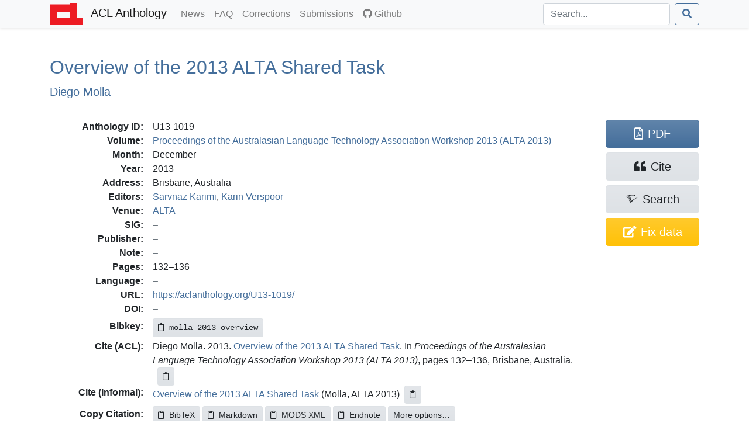

--- FILE ---
content_type: text/html; charset=utf-8
request_url: https://aclanthology.org/U13-1019/
body_size: 7404
content:
<!doctype html><html lang=en-us><head><meta charset=utf-8><meta charset=utf-8><meta name=viewport content="width=device-width,initial-scale=1,shrink-to-fit=no"><!--[if IEMobile]><meta http-equiv=cleartype content="on"><![endif]--><title>Overview of the 2013 ALTA Shared Task - ACL Anthology</title>
<meta name=generator content="Hugo 0.140.2"><link href=/aclicon.ico rel="shortcut icon" type=image/x-icon><link rel=stylesheet href=/css/main.min.b53e37419139f6302a0be966257012b1d281f3350967383f227f76c0ecaeff80.css media=screen><link rel=stylesheet href=https://use.fontawesome.com/releases/v5.7.2/css/all.css integrity=sha384-fnmOCqbTlWIlj8LyTjo7mOUStjsKC4pOpQbqyi7RrhN7udi9RwhKkMHpvLbHG9Sr crossorigin=anonymous><link rel=stylesheet href=/css/academicons.min.css><meta content="Overview of the 2013 ALTA Shared Task" name=citation_title><meta content="Diego Molla" name=citation_author><meta content="Proceedings of the Australasian Language Technology Association Workshop 2013 (ALTA 2013)" name=citation_conference_title><meta content="2013/12" name=citation_publication_date><meta content="https://aclanthology.org/U13-1019.pdf" name=citation_pdf_url><meta content="132" name=citation_firstpage><meta content="136" name=citation_lastpage><meta property="og:title" content="Overview of the 2013 ALTA Shared Task"><meta property="og:image" content="https://aclanthology.org/thumb/U13-1019.jpg"><meta property="og:image:alt" content="First page of paper PDF."><meta property="og:type" content="article"><meta property="og:site_name" content="ACL Anthology"><meta property="og:url" content="https://aclanthology.org/U13-1019/"><meta property="og:description" content="Diego Molla. Proceedings of the Australasian Language Technology Association Workshop 2013 (ALTA 2013). 2013."><link rel=canonical href=https://aclanthology.org/U13-1019/></head><body><nav class="navbar navbar-expand-sm navbar-light bg-light bg-gradient-light shadow-sm py-0 mb-3 mb-md-4 mb-xl-5"><div id=navbar-container class=container><a class=navbar-brand href=https://aclanthology.org/><img src=https://aclanthology.org/images/acl-logo.svg width=56 alt="ACL Logo">
<span class="d-inline pl-2">ACL Anthology</span>
</a><button class=navbar-toggler type=button data-toggle=collapse data-target=#navbarSupportedContent aria-controls=navbarSupportedContent aria-expanded=false aria-label="Toggle navigation">
<span class=navbar-toggler-icon></span></button><div class="collapse navbar-collapse" id=navbarSupportedContent><ul class="navbar-nav flex-grow-1 pr-md-2"><li class=nav-item><a class=nav-link href=/posts/>News<span class=sr-only>(current)</span></a></li><li class=nav-item><a class=nav-link href=/faq/>FAQ<span class=sr-only>(current)</span></a></li><li class=nav-item><a class=nav-link href=/info/corrections/>Corrections<span class=sr-only>(current)</span></a></li><li class=nav-item><a class=nav-link href=/info/contrib/>Submissions<span class=sr-only>(current)</span></a></li><li class=nav-item><a class=nav-link href=https://github.com/acl-org/acl-anthology/><i class="fab fa-github pr-1"></i>Github</a></li></ul><form class="form-inline my-2 my-lg-0 flex-nowrap" action=/search/? method=get><input id=acl-search-box class="form-control mr-sm-2" name=q type=search placeholder=Search... aria-label=Search>
<button class="btn btn-outline-primary" type=submit><i class="fas fa-search"></i></button></form></div></div></nav><div id=main-container class=container><section id=main><div><h2 id=title><a href=https://aclanthology.org/U13-1019.pdf>Overview of the 2013 <span class=acl-fixed-case>ALTA</span> Shared Task</a></h2><p class=lead><a href=/people/diego-molla/>Diego Molla</a></p></div><div class="modal fade" id=metadataModal tabindex=-1 aria-labelledby=metadataModalLabel aria-hidden=true><div class="modal-dialog modal-lg"><div class=modal-content><div class=modal-header><h5 class=modal-title>Correct Metadata for <span id=paperIdSpan></span></h5><button class=close data-dismiss=modal aria-label=Close>
<span aria-hidden=true>&#215;</span></button></div><div class=modal-body><form id=metadataForm><div class="alert alert-warning" role=alert><b>Important</b>: The Anthology treat PDFs as authoritative. Please use this form only to correct data that is out of line with the PDF. See <a href=https://aclanthology.org/info/corrections/>our corrections guidelines</a> if you need to change the PDF.</div><div class=mb-3><label for=paperTitle class=form-label>Title</label>
<small id=paperTitleHelp class="form-text text-muted">Adjust the title. Retain tags such as &lt;fixed-case>.</small>
<input type=text class=form-control id=paperTitle></div><label class=form-label>Authors</label>
<small id=authorTitleHelp class="form-text text-muted">Adjust author names and order to match the PDF.</small><div id=authorsContainer class=px-3 ondrop=dropAuthor(event) ondragover=allowDrop(event)></div><button type=button class="btn btn-secondary btn-sm mb-3" onclick=addAuthor()>Add Author</button><div class=mb-3><label for=paperAbstract class=form-label>Abstract</label>
<small id=abstractTitleHelp class="form-text text-muted">Correct abstract if needed. Retain XML formatting tags such as &lt;tex-math>.</small>
<textarea class=form-control id=paperAbstract rows=6></textarea></div><div class=mb-3><label class=form-label>Verification against PDF</label>
<small class="form-text text-muted">Ensure that the new title/authors match the snapshot below. (If there is no snapshot or it is too small, consult <a href=# id=paperPDF>the PDF</a>.)</small><div style=max-height:150px class="overflow-hidden w-100" style=text-align:center><a id=paperSnapshot href=#><img id=paperSnapshotImg src style=min-width:80%;max-width:100%></a></div><small class="form-text text-muted">Authors concatenated from the text boxes above:</small><div class="card card-body bg-light" id=paperAuthorList></div></div></form></div><div class="modal-footer d-flex align-items-center"><div class="form-check mb-0"><input type=checkbox class=form-check-input id=pdfCorrectionCheck>
<label class=form-check-label for=pdfCorrectionCheck>ALL author names match the snapshot above—including middle initials, hyphens, and accents.</label></div><button type=button class="btn btn-primary" onclick=submitMetadataCorrection()>Submit</button></div></div></div></div><hr><div class="row acl-paper-details"><div class="col col-lg-10 order-2"><dl><dt>Anthology ID:</dt><dd>U13-1019</dd><dt>Volume:</dt><dd><a href=/volumes/U13-1/>Proceedings of the Australasian Language Technology Association Workshop 2013 (ALTA 2013)</a></dd><dt>Month:</dt><dd>December</dd><dt>Year:</dt><dd>2013</dd><dt>Address:</dt><dd>Brisbane, Australia</dd><dt>Editors:</dt><dd><a href=/people/sarvnaz-karimi/>Sarvnaz Karimi</a>,
<a href=/people/karin-verspoor/>Karin Verspoor</a></dd><dt>Venue:</dt><dd><a href=/venues/alta/>ALTA</a></dd><dt>SIG:</dt><dd></dd><dt>Publisher:</dt><dd></dd><dt>Note:</dt><dd></dd><dt>Pages:</dt><dd>132–136</dd><dt>Language:</dt><dd></dd><dt>URL:</dt><dd><a href=https://aclanthology.org/U13-1019/>https://aclanthology.org/U13-1019/</a></dd><dt>DOI:</dt><dd></dd><dt class=acl-button-row>Bibkey:</dt><dd class=acl-button-row><button type=button class="btn btn-clipboard-outside btn-secondary btn-sm d-none" data-clipboard-target=#citePaperBibkey><i class="far fa-clipboard"></i><span id=citePaperBibkey class="pl-2 text-monospace">molla-2013-overview</span></button></dd><dt>Cite (ACL):</dt><dd><span id=citeACL>Diego Molla. 2013. <a href=https://aclanthology.org/U13-1019/>Overview of the 2013 ALTA Shared Task</a>. In <i>Proceedings of the Australasian Language Technology Association Workshop 2013 (ALTA 2013)</i>, pages 132–136, Brisbane, Australia.</span><button type=button class="btn btn-clipboard btn-secondary btn-sm d-none ml-2" data-clipboard-target=#citeACL><i class="far fa-clipboard"></i></button></dd><dt>Cite (Informal):</dt><dd><span id=citeRichText><a href=https://aclanthology.org/U13-1019/>Overview of the 2013 ALTA Shared Task</a> (Molla, ALTA 2013)</span><button type=button class="btn btn-clipboard btn-secondary btn-sm d-none ml-2" data-clipboard-target=#citeRichText><i class="far fa-clipboard"></i></button></dd><dt class=acl-button-row>Copy Citation:</dt><dd class=acl-button-row><button type=button class="btn btn-clipboard-outside btn-secondary btn-sm d-none" data-clipboard-target=#citeBibtexContent><i class="far fa-clipboard pr-2"></i>BibTeX</button>
<button type=button class="btn btn-clipboard-outside btn-secondary btn-sm d-none" data-clipboard-target=#citeMarkdownContent><i class="far fa-clipboard pr-2"></i>Markdown</button>
<button type=button class="btn btn-clipboard-outside btn-secondary btn-sm d-none" data-clipboard-target=#citeModsContent><i class="far fa-clipboard pr-2"></i>MODS XML</button>
<button type=button class="btn btn-clipboard-outside btn-secondary btn-sm d-none" data-clipboard-target=#citeEndnoteContent><i class="far fa-clipboard pr-2"></i>Endnote</button>
<button type=button class="btn btn-secondary btn-sm" data-toggle=modal data-target=#citeModal>More options…</button></dd><dt>PDF:</dt><dd><a href=https://aclanthology.org/U13-1019.pdf>https://aclanthology.org/U13-1019.pdf</a></dd></dl></div><div class=acl-paper-link-block><a class="btn btn-primary" href=https://aclanthology.org/U13-1019.pdf title="Open PDF of 'Overview of the 2013 ALTA Shared Task'"><i class="far fa-file-pdf"></i><span class=pl-2>PDF</span>
</a><a class="btn btn-secondary" title="Open dialog for exporting citations" data-toggle=modal data-target=#citeModal href=#><i class="fas fa-quote-left"></i><span class=pl-2>Cite</span>
</a><a class="btn btn-secondary" href="https://www.semanticscholar.org/search?q=Overview+of+the+2013+ALTA+Shared+Task" title="Search for 'Overview of the 2013 ALTA Shared Task' on Semantic Scholar"><i class="ai ai-semantic-scholar"></i><span class="pl-sm-2 d-none d-sm-inline">Search</span>
</a><a class="btn btn-warning d-flex flex-wrap justify-content-center" href=# title="Correct problems with title, author list, and abstract" onclick=showMetadataDialog()><span class="d-none d-sm-inline"><i class="fas fa-edit"></i></span>
<span class=pl-md-2>Fix data</span></a></div></div><hr><div class="modal fade" id=citeModal tabindex=-1 role=dialog aria-labelledby=citeModalLabel aria-hidden=true><div class="modal-dialog modal-lg" role=document><div class=modal-content><div class=modal-header><h5 class=modal-title id=citeModalLabel>Export citation</h5><button class=close data-dismiss=modal aria-label=Close>
<span aria-hidden=true>&#215;</span></button></div><div class=modal-body><ul class="nav nav-tabs mb-2" id=citeFormats role=tablist><li class=nav-item><a class="nav-link active" data-toggle=list href=#citeBibtex role=tab aria-controls=citeBibtex aria-selected=true>BibTeX</a></li><li class=nav-item><a class=nav-link data-toggle=list href=#citeMods role=tab aria-controls=citeMods aria-selected=false>MODS XML</a></li><li class=nav-item><a class=nav-link data-toggle=list href=#citeEndnote role=tab aria-controls=citeEndnote aria-selected=false>Endnote</a></li><li class=nav-item><a class=nav-link data-toggle=list href=#citeMarkdown role=tab aria-controls=citeMarkdown aria-selected=false>Preformatted</a></li></ul><div class=tab-content id=citeFormatsContent><div class="tab-pane active" id=citeBibtex role=tabpanel><pre id=citeBibtexContent class="bg-light border p-2" style=max-height:50vh>@inproceedings{molla-2013-overview,
    title = &#34;Overview of the 2013 {ALTA} Shared Task&#34;,
    author = &#34;Molla, Diego&#34;,
    editor = &#34;Karimi, Sarvnaz  and
      Verspoor, Karin&#34;,
    booktitle = &#34;Proceedings of the Australasian Language Technology Association Workshop 2013 ({ALTA} 2013)&#34;,
    month = dec,
    year = &#34;2013&#34;,
    address = &#34;Brisbane, Australia&#34;,
    url = &#34;https://aclanthology.org/U13-1019/&#34;,
    pages = &#34;132--136&#34;
}</pre><div class="modal-footer pb-1"><a class="btn btn-secondary btn-filesaver disabled" data-filesaver-target=#citeBibtexContent data-filesaver-name=U13-1019.bib><i class="fas fa-download pr-2"></i>Download as File</a>
<button class="btn btn-clipboard btn-primary d-none" data-clipboard-target=#citeBibtexContent><i class="far fa-clipboard pr-2"></i>Copy to Clipboard</button></div></div><div class=tab-pane id=citeMods role=tabpanel><pre id=citeModsContent class="bg-light border p-2" style=max-height:50vh>&lt;?xml version=&#34;1.0&#34; encoding=&#34;UTF-8&#34;?&gt;
&lt;modsCollection xmlns=&#34;http://www.loc.gov/mods/v3&#34;&gt;
&lt;mods ID=&#34;molla-2013-overview&#34;&gt;
    &lt;titleInfo&gt;
        &lt;title&gt;Overview of the 2013 ALTA Shared Task&lt;/title&gt;
    &lt;/titleInfo&gt;
    &lt;name type=&#34;personal&#34;&gt;
        &lt;namePart type=&#34;given&#34;&gt;Diego&lt;/namePart&gt;
        &lt;namePart type=&#34;family&#34;&gt;Molla&lt;/namePart&gt;
        &lt;role&gt;
            &lt;roleTerm authority=&#34;marcrelator&#34; type=&#34;text&#34;&gt;author&lt;/roleTerm&gt;
        &lt;/role&gt;
    &lt;/name&gt;
    &lt;originInfo&gt;
        &lt;dateIssued&gt;2013-12&lt;/dateIssued&gt;
    &lt;/originInfo&gt;
    &lt;typeOfResource&gt;text&lt;/typeOfResource&gt;
    &lt;relatedItem type=&#34;host&#34;&gt;
        &lt;titleInfo&gt;
            &lt;title&gt;Proceedings of the Australasian Language Technology Association Workshop 2013 (ALTA 2013)&lt;/title&gt;
        &lt;/titleInfo&gt;
        &lt;name type=&#34;personal&#34;&gt;
            &lt;namePart type=&#34;given&#34;&gt;Sarvnaz&lt;/namePart&gt;
            &lt;namePart type=&#34;family&#34;&gt;Karimi&lt;/namePart&gt;
            &lt;role&gt;
                &lt;roleTerm authority=&#34;marcrelator&#34; type=&#34;text&#34;&gt;editor&lt;/roleTerm&gt;
            &lt;/role&gt;
        &lt;/name&gt;
        &lt;name type=&#34;personal&#34;&gt;
            &lt;namePart type=&#34;given&#34;&gt;Karin&lt;/namePart&gt;
            &lt;namePart type=&#34;family&#34;&gt;Verspoor&lt;/namePart&gt;
            &lt;role&gt;
                &lt;roleTerm authority=&#34;marcrelator&#34; type=&#34;text&#34;&gt;editor&lt;/roleTerm&gt;
            &lt;/role&gt;
        &lt;/name&gt;
        &lt;originInfo&gt;
            &lt;place&gt;
                &lt;placeTerm type=&#34;text&#34;&gt;Brisbane, Australia&lt;/placeTerm&gt;
            &lt;/place&gt;
        &lt;/originInfo&gt;
        &lt;genre authority=&#34;marcgt&#34;&gt;conference publication&lt;/genre&gt;
    &lt;/relatedItem&gt;
    &lt;identifier type=&#34;citekey&#34;&gt;molla-2013-overview&lt;/identifier&gt;
    &lt;location&gt;
        &lt;url&gt;https://aclanthology.org/U13-1019/&lt;/url&gt;
    &lt;/location&gt;
    &lt;part&gt;
        &lt;date&gt;2013-12&lt;/date&gt;
        &lt;extent unit=&#34;page&#34;&gt;
            &lt;start&gt;132&lt;/start&gt;
            &lt;end&gt;136&lt;/end&gt;
        &lt;/extent&gt;
    &lt;/part&gt;
&lt;/mods&gt;
&lt;/modsCollection&gt;
</pre><div class="modal-footer pb-1"><a class="btn btn-secondary btn-filesaver disabled" data-filesaver-target=#citeModsContent data-filesaver-name=U13-1019.xml><i class="fas fa-download pr-2"></i>Download as File</a>
<button class="btn btn-clipboard btn-primary d-none" data-clipboard-target=#citeModsContent><i class="far fa-clipboard pr-2"></i>Copy to Clipboard</button></div></div><div class=tab-pane id=citeEndnote role=tabpanel><pre id=citeEndnoteContent class="bg-light border p-2" style=max-height:50vh>%0 Conference Proceedings
%T Overview of the 2013 ALTA Shared Task
%A Molla, Diego
%Y Karimi, Sarvnaz
%Y Verspoor, Karin
%S Proceedings of the Australasian Language Technology Association Workshop 2013 (ALTA 2013)
%D 2013
%8 December
%C Brisbane, Australia
%F molla-2013-overview
%U https://aclanthology.org/U13-1019/
%P 132-136</pre><div class="modal-footer pb-1"><a class="btn btn-secondary btn-filesaver disabled" data-filesaver-target=#citeEndnoteContent data-filesaver-name=U13-1019.endf><i class="fas fa-download pr-2"></i>Download as File</a>
<button class="btn btn-clipboard btn-primary d-none" data-clipboard-target=#citeEndnoteContent><i class="far fa-clipboard pr-2"></i>Copy to Clipboard</button></div></div><div class=tab-pane id=citeMarkdown role=tabpanel><h5>Markdown (Informal)</h5><p id=citeMarkdownContent class="text-monospace small bg-light border p-2">[Overview of the 2013 ALTA Shared Task](https://aclanthology.org/U13-1019/) (Molla, ALTA 2013)</p><ul class=mt-2><li><a href=https://aclanthology.org/U13-1019/>Overview of the 2013 ALTA Shared Task</a> (Molla, ALTA 2013)</li></ul><h5>ACL</h5><ul class=mt-2><li id=citeACLstyleContent>Diego Molla. 2013. <a href=https://aclanthology.org/U13-1019/>Overview of the 2013 ALTA Shared Task</a>. In <i>Proceedings of the Australasian Language Technology Association Workshop 2013 (ALTA 2013)</i>, pages 132–136, Brisbane, Australia.</li></ul><div class="modal-footer pb-1"><button type=button class="btn btn-clipboard btn-primary d-none" data-clipboard-target=#citeMarkdownContent><i class="far fa-clipboard pr-2"></i>Copy Markdown to Clipboard</button>
<button type=button class="btn btn-clipboard btn-primary d-none" data-clipboard-target=#citeACLstyleContent><i class="far fa-clipboard pr-2"></i>Copy ACL to Clipboard</button></div></div></div></div></div></div></div></section></div><footer class="bg-gradient-light py-2 py-xl-3 mt-3 mt-md-4 mt-xl-5"><div class=container><p class="text-muted small px-1"><span class="float-right mt-2 ml-2"><a rel=license href=http://creativecommons.org/licenses/by/4.0/><img alt="Creative Commons License" style=border-width:0 src=https://i.creativecommons.org/l/by/4.0/88x31.png></a></span>
ACL materials are Copyright ©&nbsp;1963&ndash;2026 ACL; other materials are copyrighted by their respective copyright holders. Materials prior to 2016 here are licensed under the <a href=https://creativecommons.org/licenses/by-nc-sa/3.0/>Creative Commons Attribution-NonCommercial-ShareAlike 3.0 International License</a>. Permission is granted to make copies for the purposes of teaching and research. Materials published in or after 2016 are licensed on a <a href=https://creativecommons.org/licenses/by/4.0/>Creative Commons Attribution 4.0 International License</a>.</p><p class="text-muted small px-1">The ACL Anthology is managed and built by the <a href=/info/credits/>ACL Anthology team</a> of volunteers.</p><p class="text-muted small px-1"><i>Site last built on 13 January 2026 at 14:02 UTC with <a href=https://github.com/acl-org/acl-anthology/tree/572417b1de24bc8c88c1dd158e207c73767bcb7c>commit 572417b</a>.</i></p></div></footer><script src=https://code.jquery.com/jquery-3.3.1.slim.min.js integrity=sha384-q8i/X+965DzO0rT7abK41JStQIAqVgRVzpbzo5smXKp4YfRvH+8abtTE1Pi6jizo crossorigin=anonymous></script><script src=https://cdnjs.cloudflare.com/ajax/libs/popper.js/1.14.6/umd/popper.min.js integrity=sha384-wHAiFfRlMFy6i5SRaxvfOCifBUQy1xHdJ/yoi7FRNXMRBu5WHdZYu1hA6ZOblgut crossorigin=anonymous></script><script src=https://stackpath.bootstrapcdn.com/bootstrap/4.2.1/js/bootstrap.min.js integrity=sha384-B0UglyR+jN6CkvvICOB2joaf5I4l3gm9GU6Hc1og6Ls7i6U/mkkaduKaBhlAXv9k crossorigin=anonymous></script><script src=https://cdn.jsdelivr.net/npm/sortablejs@1.15.0/Sortable.min.js></script><script>$(function(){$('[data-toggle="tooltip"]').tooltip(),$("#toggle-all-abstracts")&&($("#toggle-all-abstracts").on("click",function(){var e=$("#toggle-all-abstracts");e.attr("disabled",!0),e.attr("data-toggle-state")=="hide"?($(".abstract-collapse").collapse("show"),e.attr("data-toggle-state","show")):($(".abstract-collapse").collapse("hide"),e.attr("data-toggle-state","hide")),e.attr("disabled",!1)}),$("#toggle-all-abstracts").attr("disabled",!1))})</script><script src=/js/clipboard.min.js></script><script src=/js/FileSaver.js></script><script>$(document).ready(function(){if(ClipboardJS.isSupported()){success_fn=function(e){var t=$(e.trigger);t.toggleClass("btn-success"),t.children("i").toggleClass("far fa-clipboard fas fa-clipboard-check"),e.clearSelection(),setTimeout(function(){t.toggleClass("btn-success"),t.children("i").toggleClass("far fa-clipboard fas fa-clipboard-check")},2e3)};var e,t=new ClipboardJS(".btn-clipboard");t.on("success",success_fn),$(".btn-clipboard").removeClass("d-none"),e=new ClipboardJS(".btn-clipboard-outside",{text:function(e){var t=e.getAttribute("data-clipboard-target");return $(t).text()}}),e.on("success",success_fn),$(".btn-clipboard-outside").removeClass("d-none")}}),$(document).ready(function(){$(".btn-filesaver")&&($(".btn-filesaver").on("click",function(){var e=$(this).attr("data-filesaver-target"),t=$(this).attr("data-filesaver-name"),n=new Blob([$(e).text()],{type:"text/plain;charset=utf-8"});saveAs(n,t)}),$(".btn-filesaver").removeClass("disabled"))});const paper_params={anthology_id:"U13-1019",title:"Overview of the 2013 <fixed-case>ALTA</fixed-case> Shared Task",authors:[{first:"Diego",last:"Molla",id:"diego-molla"}],abstract:""};function showMetadataDialog(){document.getElementById("paperIdSpan").textContent=paper_params.anthology_id,document.getElementById("paperTitle").value=paper_params.title,document.getElementById("paperAbstract").value=paper_params.abstract,document.getElementById("paperPDF").href="https://aclanthology.org/U13-1019.pdf",document.getElementById("paperSnapshot").href="https://aclanthology.org/thumb/"+paper_params.anthology_id+"-trimmed.jpg",document.getElementById("paperSnapshotImg").src="https://aclanthology.org/thumb/"+paper_params.anthology_id+"-trimmed.jpg";const e=document.getElementById("authorsContainer");e.innerHTML="",paper_params.authors.forEach((t)=>{e.appendChild(createAuthorRow(t.first,t.last,t.id))}),refreshAuthorList();const t=new bootstrap.Modal(document.getElementById("metadataModal"));t.show()}new Sortable(document.getElementById("authorsContainer"),{animation:150,ghostClass:"sortable-ghost"}),authorsContainer.addEventListener("dragstart",e=>{const t=e.target.closest(".author-row");t&&(draggedElement=t,e.dataTransfer.effectAllowed="move",e.dataTransfer.setData("text/plain","reordering"))}),authorsContainer.addEventListener("dragover",e=>{e.preventDefault(),e.dataTransfer.dropEffect="move"}),authorsContainer.addEventListener("drop",e=>{e.preventDefault();const t=e.target.closest(".author-row");t&&t!==draggedElement?authorsContainer.insertBefore(draggedElement,t):t||authorsContainer.appendChild(draggedElement),draggedElement=null,refreshAuthorList()});function createAuthorRow(e,t,n){const s=document.createElement("div");s.className="row g-0 g-lg-2 mb-2 author-row align-items-center",s.draggable=!0,s.ondragstart=dragAuthor;const c=document.createElement("div");c.className="col-auto pe-1";const a=document.createElement("span");a.className="drag-handle",a.textContent="⋮",a.style="padding: 0 2px",a.draggable=!0,c.appendChild(a);const l=document.createElement("div");l.className="col-10 col-lg-4";const o=document.createElement("input");o.type="text",o.placeholder="First name",o.className="form-control",o.value=e,o.oninput=()=>refreshAuthorList(),l.appendChild(o),c.appendChild(l);const d=document.createElement("div");d.className="col-10 col-lg-4 mt-2 mt-lg-0";const i=document.createElement("input");i.type="text",i.placeholder="Last name",i.className="form-control",i.value=t,i.oninput=()=>refreshAuthorList(),d.appendChild(i);const u=document.createElement("input");u.type="hidden",u.value=n,d.appendChild(u);const h=document.createElement("div");h.className="col-auto ms-lg-auto text-end";const r=document.createElement("button");return r.type="button",r.className="btn btn-sm btn-danger",r.textContent="X",r.onclick=()=>{s.remove(),refreshAuthorList()},h.appendChild(r),s.appendChild(c),s.appendChild(l),s.appendChild(d),s.appendChild(h),s}function addAuthor(){const e=document.getElementById("authorsContainer");e.appendChild(createAuthorRow("","","",""))}function refreshAuthorList(){const t=document.getElementById("authorsContainer");var e="";for(authorRow of t.children){const n=authorRow.children[1].children[0].value,s=authorRow.children[2].children[0].value;e+=n+"  "+s+"; "}document.getElementById("paperAuthorList").textContent=e.slice(0,-2)}let draggedAuthor=null;function dragAuthor(e){e.dataTransfer.setData("text/plain",""),draggedAuthor=e.currentTarget}function allowDrop(e){e.preventDefault()}function dropAuthor(e){if(e.preventDefault(),e.target.id==="authorsContainer"||e.target.parentNode.id==="authorsContainer"){const t=document.getElementById("authorsContainer");e.target.classList&&e.target.classList.contains("author-row")?t.insertBefore(draggedAuthor,e.target):e.target.parentNode.classList&&e.target.parentNode.classList.contains("author-row")?t.insertBefore(draggedAuthor,e.target.parentNode):t.appendChild(draggedAuthor),refreshAuthorList()}}function submitMetadataCorrection(){if(!document.getElementById("pdfCorrectionCheck").checked){alert("Please check the box to confirm that these changes match the PDF.");return}const s=document.getElementById("paperTitle").value,n=document.getElementById("paperAbstract").value,a=document.querySelectorAll("#authorsContainer .author-row"),t=[];a.forEach(e=>{const n=e.querySelectorAll("input");t.push({first:n[0].value,last:n[1].value,id:n[2].value})});const e={anthology_id:paper_params.anthology_id};s!==paper_params.title&&(e.title=s),n!==paper_params.abstract&&(e.abstract=n);const i=JSON.stringify(paper_params.authors),o=JSON.stringify(t);if(o!=i&&(e.authors=t,e.authors_old=paper_params.authors.map(e=>e.first+"  "+e.last).join(" | "),e.authors_new=t.map(e=>e.first+"  "+e.last).join(" | ")),Object.keys(e).length===1){alert("No changes detected.");return}const r="https://github.com/acl-org/acl-anthology/issues/new?template=99-bulk-metadata-correction.yml",c="Metadata correction for U13-1019",l="metadata,correction",d="anthology-assist",u="```json\n"+JSON.stringify(e,null,2)+"\n```",h=r+`&title=${encodeURIComponent(c)}&assignee=${encodeURIComponent(d)}&labels=${encodeURIComponent(l)}&data=`+encodeURIComponent(u);window.open(h,"_blank")}</script></body></html>